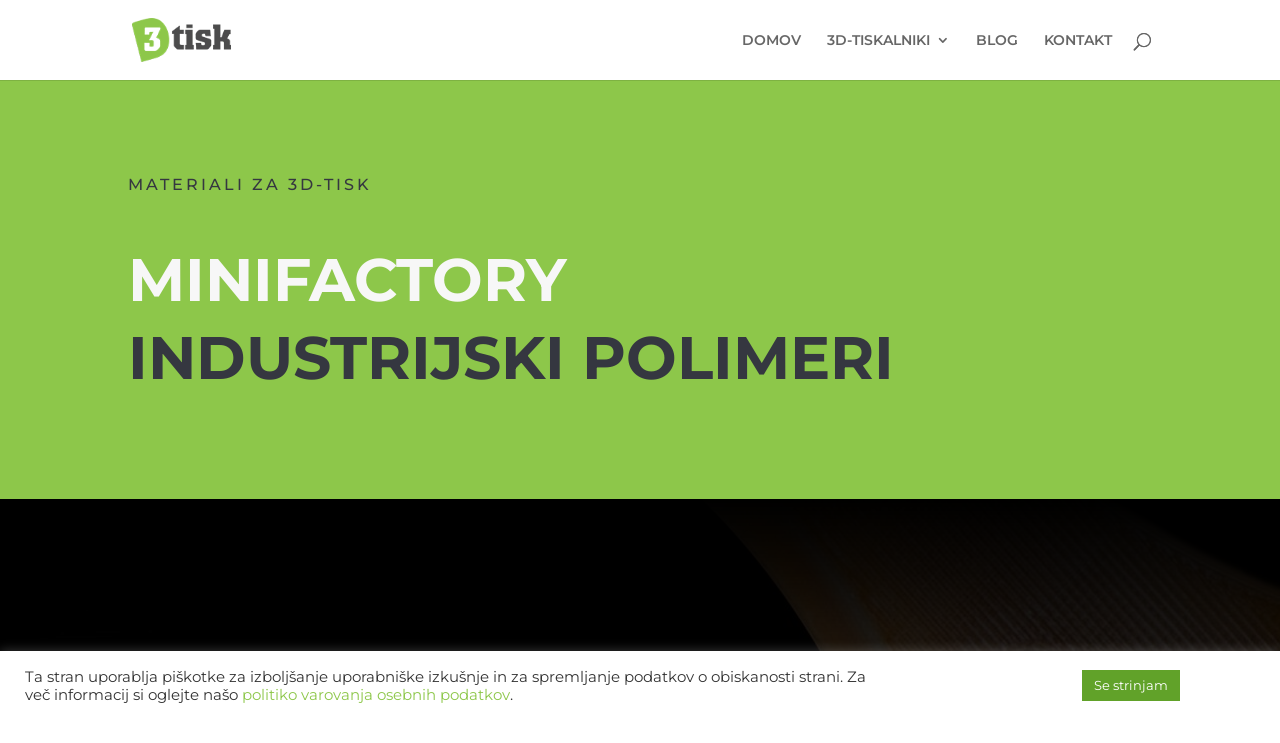

--- FILE ---
content_type: text/html; charset=utf-8
request_url: https://www.google.com/recaptcha/api2/anchor?ar=1&k=6Leh2JMaAAAAANhNyPY1QCKFXLqWX_kJ5SZeaoxH&co=aHR0cHM6Ly8zZC1pbmR1c3RyaWphLnNpOjQ0Mw..&hl=en&v=N67nZn4AqZkNcbeMu4prBgzg&size=invisible&anchor-ms=20000&execute-ms=30000&cb=n135vuk0rznm
body_size: 48697
content:
<!DOCTYPE HTML><html dir="ltr" lang="en"><head><meta http-equiv="Content-Type" content="text/html; charset=UTF-8">
<meta http-equiv="X-UA-Compatible" content="IE=edge">
<title>reCAPTCHA</title>
<style type="text/css">
/* cyrillic-ext */
@font-face {
  font-family: 'Roboto';
  font-style: normal;
  font-weight: 400;
  font-stretch: 100%;
  src: url(//fonts.gstatic.com/s/roboto/v48/KFO7CnqEu92Fr1ME7kSn66aGLdTylUAMa3GUBHMdazTgWw.woff2) format('woff2');
  unicode-range: U+0460-052F, U+1C80-1C8A, U+20B4, U+2DE0-2DFF, U+A640-A69F, U+FE2E-FE2F;
}
/* cyrillic */
@font-face {
  font-family: 'Roboto';
  font-style: normal;
  font-weight: 400;
  font-stretch: 100%;
  src: url(//fonts.gstatic.com/s/roboto/v48/KFO7CnqEu92Fr1ME7kSn66aGLdTylUAMa3iUBHMdazTgWw.woff2) format('woff2');
  unicode-range: U+0301, U+0400-045F, U+0490-0491, U+04B0-04B1, U+2116;
}
/* greek-ext */
@font-face {
  font-family: 'Roboto';
  font-style: normal;
  font-weight: 400;
  font-stretch: 100%;
  src: url(//fonts.gstatic.com/s/roboto/v48/KFO7CnqEu92Fr1ME7kSn66aGLdTylUAMa3CUBHMdazTgWw.woff2) format('woff2');
  unicode-range: U+1F00-1FFF;
}
/* greek */
@font-face {
  font-family: 'Roboto';
  font-style: normal;
  font-weight: 400;
  font-stretch: 100%;
  src: url(//fonts.gstatic.com/s/roboto/v48/KFO7CnqEu92Fr1ME7kSn66aGLdTylUAMa3-UBHMdazTgWw.woff2) format('woff2');
  unicode-range: U+0370-0377, U+037A-037F, U+0384-038A, U+038C, U+038E-03A1, U+03A3-03FF;
}
/* math */
@font-face {
  font-family: 'Roboto';
  font-style: normal;
  font-weight: 400;
  font-stretch: 100%;
  src: url(//fonts.gstatic.com/s/roboto/v48/KFO7CnqEu92Fr1ME7kSn66aGLdTylUAMawCUBHMdazTgWw.woff2) format('woff2');
  unicode-range: U+0302-0303, U+0305, U+0307-0308, U+0310, U+0312, U+0315, U+031A, U+0326-0327, U+032C, U+032F-0330, U+0332-0333, U+0338, U+033A, U+0346, U+034D, U+0391-03A1, U+03A3-03A9, U+03B1-03C9, U+03D1, U+03D5-03D6, U+03F0-03F1, U+03F4-03F5, U+2016-2017, U+2034-2038, U+203C, U+2040, U+2043, U+2047, U+2050, U+2057, U+205F, U+2070-2071, U+2074-208E, U+2090-209C, U+20D0-20DC, U+20E1, U+20E5-20EF, U+2100-2112, U+2114-2115, U+2117-2121, U+2123-214F, U+2190, U+2192, U+2194-21AE, U+21B0-21E5, U+21F1-21F2, U+21F4-2211, U+2213-2214, U+2216-22FF, U+2308-230B, U+2310, U+2319, U+231C-2321, U+2336-237A, U+237C, U+2395, U+239B-23B7, U+23D0, U+23DC-23E1, U+2474-2475, U+25AF, U+25B3, U+25B7, U+25BD, U+25C1, U+25CA, U+25CC, U+25FB, U+266D-266F, U+27C0-27FF, U+2900-2AFF, U+2B0E-2B11, U+2B30-2B4C, U+2BFE, U+3030, U+FF5B, U+FF5D, U+1D400-1D7FF, U+1EE00-1EEFF;
}
/* symbols */
@font-face {
  font-family: 'Roboto';
  font-style: normal;
  font-weight: 400;
  font-stretch: 100%;
  src: url(//fonts.gstatic.com/s/roboto/v48/KFO7CnqEu92Fr1ME7kSn66aGLdTylUAMaxKUBHMdazTgWw.woff2) format('woff2');
  unicode-range: U+0001-000C, U+000E-001F, U+007F-009F, U+20DD-20E0, U+20E2-20E4, U+2150-218F, U+2190, U+2192, U+2194-2199, U+21AF, U+21E6-21F0, U+21F3, U+2218-2219, U+2299, U+22C4-22C6, U+2300-243F, U+2440-244A, U+2460-24FF, U+25A0-27BF, U+2800-28FF, U+2921-2922, U+2981, U+29BF, U+29EB, U+2B00-2BFF, U+4DC0-4DFF, U+FFF9-FFFB, U+10140-1018E, U+10190-1019C, U+101A0, U+101D0-101FD, U+102E0-102FB, U+10E60-10E7E, U+1D2C0-1D2D3, U+1D2E0-1D37F, U+1F000-1F0FF, U+1F100-1F1AD, U+1F1E6-1F1FF, U+1F30D-1F30F, U+1F315, U+1F31C, U+1F31E, U+1F320-1F32C, U+1F336, U+1F378, U+1F37D, U+1F382, U+1F393-1F39F, U+1F3A7-1F3A8, U+1F3AC-1F3AF, U+1F3C2, U+1F3C4-1F3C6, U+1F3CA-1F3CE, U+1F3D4-1F3E0, U+1F3ED, U+1F3F1-1F3F3, U+1F3F5-1F3F7, U+1F408, U+1F415, U+1F41F, U+1F426, U+1F43F, U+1F441-1F442, U+1F444, U+1F446-1F449, U+1F44C-1F44E, U+1F453, U+1F46A, U+1F47D, U+1F4A3, U+1F4B0, U+1F4B3, U+1F4B9, U+1F4BB, U+1F4BF, U+1F4C8-1F4CB, U+1F4D6, U+1F4DA, U+1F4DF, U+1F4E3-1F4E6, U+1F4EA-1F4ED, U+1F4F7, U+1F4F9-1F4FB, U+1F4FD-1F4FE, U+1F503, U+1F507-1F50B, U+1F50D, U+1F512-1F513, U+1F53E-1F54A, U+1F54F-1F5FA, U+1F610, U+1F650-1F67F, U+1F687, U+1F68D, U+1F691, U+1F694, U+1F698, U+1F6AD, U+1F6B2, U+1F6B9-1F6BA, U+1F6BC, U+1F6C6-1F6CF, U+1F6D3-1F6D7, U+1F6E0-1F6EA, U+1F6F0-1F6F3, U+1F6F7-1F6FC, U+1F700-1F7FF, U+1F800-1F80B, U+1F810-1F847, U+1F850-1F859, U+1F860-1F887, U+1F890-1F8AD, U+1F8B0-1F8BB, U+1F8C0-1F8C1, U+1F900-1F90B, U+1F93B, U+1F946, U+1F984, U+1F996, U+1F9E9, U+1FA00-1FA6F, U+1FA70-1FA7C, U+1FA80-1FA89, U+1FA8F-1FAC6, U+1FACE-1FADC, U+1FADF-1FAE9, U+1FAF0-1FAF8, U+1FB00-1FBFF;
}
/* vietnamese */
@font-face {
  font-family: 'Roboto';
  font-style: normal;
  font-weight: 400;
  font-stretch: 100%;
  src: url(//fonts.gstatic.com/s/roboto/v48/KFO7CnqEu92Fr1ME7kSn66aGLdTylUAMa3OUBHMdazTgWw.woff2) format('woff2');
  unicode-range: U+0102-0103, U+0110-0111, U+0128-0129, U+0168-0169, U+01A0-01A1, U+01AF-01B0, U+0300-0301, U+0303-0304, U+0308-0309, U+0323, U+0329, U+1EA0-1EF9, U+20AB;
}
/* latin-ext */
@font-face {
  font-family: 'Roboto';
  font-style: normal;
  font-weight: 400;
  font-stretch: 100%;
  src: url(//fonts.gstatic.com/s/roboto/v48/KFO7CnqEu92Fr1ME7kSn66aGLdTylUAMa3KUBHMdazTgWw.woff2) format('woff2');
  unicode-range: U+0100-02BA, U+02BD-02C5, U+02C7-02CC, U+02CE-02D7, U+02DD-02FF, U+0304, U+0308, U+0329, U+1D00-1DBF, U+1E00-1E9F, U+1EF2-1EFF, U+2020, U+20A0-20AB, U+20AD-20C0, U+2113, U+2C60-2C7F, U+A720-A7FF;
}
/* latin */
@font-face {
  font-family: 'Roboto';
  font-style: normal;
  font-weight: 400;
  font-stretch: 100%;
  src: url(//fonts.gstatic.com/s/roboto/v48/KFO7CnqEu92Fr1ME7kSn66aGLdTylUAMa3yUBHMdazQ.woff2) format('woff2');
  unicode-range: U+0000-00FF, U+0131, U+0152-0153, U+02BB-02BC, U+02C6, U+02DA, U+02DC, U+0304, U+0308, U+0329, U+2000-206F, U+20AC, U+2122, U+2191, U+2193, U+2212, U+2215, U+FEFF, U+FFFD;
}
/* cyrillic-ext */
@font-face {
  font-family: 'Roboto';
  font-style: normal;
  font-weight: 500;
  font-stretch: 100%;
  src: url(//fonts.gstatic.com/s/roboto/v48/KFO7CnqEu92Fr1ME7kSn66aGLdTylUAMa3GUBHMdazTgWw.woff2) format('woff2');
  unicode-range: U+0460-052F, U+1C80-1C8A, U+20B4, U+2DE0-2DFF, U+A640-A69F, U+FE2E-FE2F;
}
/* cyrillic */
@font-face {
  font-family: 'Roboto';
  font-style: normal;
  font-weight: 500;
  font-stretch: 100%;
  src: url(//fonts.gstatic.com/s/roboto/v48/KFO7CnqEu92Fr1ME7kSn66aGLdTylUAMa3iUBHMdazTgWw.woff2) format('woff2');
  unicode-range: U+0301, U+0400-045F, U+0490-0491, U+04B0-04B1, U+2116;
}
/* greek-ext */
@font-face {
  font-family: 'Roboto';
  font-style: normal;
  font-weight: 500;
  font-stretch: 100%;
  src: url(//fonts.gstatic.com/s/roboto/v48/KFO7CnqEu92Fr1ME7kSn66aGLdTylUAMa3CUBHMdazTgWw.woff2) format('woff2');
  unicode-range: U+1F00-1FFF;
}
/* greek */
@font-face {
  font-family: 'Roboto';
  font-style: normal;
  font-weight: 500;
  font-stretch: 100%;
  src: url(//fonts.gstatic.com/s/roboto/v48/KFO7CnqEu92Fr1ME7kSn66aGLdTylUAMa3-UBHMdazTgWw.woff2) format('woff2');
  unicode-range: U+0370-0377, U+037A-037F, U+0384-038A, U+038C, U+038E-03A1, U+03A3-03FF;
}
/* math */
@font-face {
  font-family: 'Roboto';
  font-style: normal;
  font-weight: 500;
  font-stretch: 100%;
  src: url(//fonts.gstatic.com/s/roboto/v48/KFO7CnqEu92Fr1ME7kSn66aGLdTylUAMawCUBHMdazTgWw.woff2) format('woff2');
  unicode-range: U+0302-0303, U+0305, U+0307-0308, U+0310, U+0312, U+0315, U+031A, U+0326-0327, U+032C, U+032F-0330, U+0332-0333, U+0338, U+033A, U+0346, U+034D, U+0391-03A1, U+03A3-03A9, U+03B1-03C9, U+03D1, U+03D5-03D6, U+03F0-03F1, U+03F4-03F5, U+2016-2017, U+2034-2038, U+203C, U+2040, U+2043, U+2047, U+2050, U+2057, U+205F, U+2070-2071, U+2074-208E, U+2090-209C, U+20D0-20DC, U+20E1, U+20E5-20EF, U+2100-2112, U+2114-2115, U+2117-2121, U+2123-214F, U+2190, U+2192, U+2194-21AE, U+21B0-21E5, U+21F1-21F2, U+21F4-2211, U+2213-2214, U+2216-22FF, U+2308-230B, U+2310, U+2319, U+231C-2321, U+2336-237A, U+237C, U+2395, U+239B-23B7, U+23D0, U+23DC-23E1, U+2474-2475, U+25AF, U+25B3, U+25B7, U+25BD, U+25C1, U+25CA, U+25CC, U+25FB, U+266D-266F, U+27C0-27FF, U+2900-2AFF, U+2B0E-2B11, U+2B30-2B4C, U+2BFE, U+3030, U+FF5B, U+FF5D, U+1D400-1D7FF, U+1EE00-1EEFF;
}
/* symbols */
@font-face {
  font-family: 'Roboto';
  font-style: normal;
  font-weight: 500;
  font-stretch: 100%;
  src: url(//fonts.gstatic.com/s/roboto/v48/KFO7CnqEu92Fr1ME7kSn66aGLdTylUAMaxKUBHMdazTgWw.woff2) format('woff2');
  unicode-range: U+0001-000C, U+000E-001F, U+007F-009F, U+20DD-20E0, U+20E2-20E4, U+2150-218F, U+2190, U+2192, U+2194-2199, U+21AF, U+21E6-21F0, U+21F3, U+2218-2219, U+2299, U+22C4-22C6, U+2300-243F, U+2440-244A, U+2460-24FF, U+25A0-27BF, U+2800-28FF, U+2921-2922, U+2981, U+29BF, U+29EB, U+2B00-2BFF, U+4DC0-4DFF, U+FFF9-FFFB, U+10140-1018E, U+10190-1019C, U+101A0, U+101D0-101FD, U+102E0-102FB, U+10E60-10E7E, U+1D2C0-1D2D3, U+1D2E0-1D37F, U+1F000-1F0FF, U+1F100-1F1AD, U+1F1E6-1F1FF, U+1F30D-1F30F, U+1F315, U+1F31C, U+1F31E, U+1F320-1F32C, U+1F336, U+1F378, U+1F37D, U+1F382, U+1F393-1F39F, U+1F3A7-1F3A8, U+1F3AC-1F3AF, U+1F3C2, U+1F3C4-1F3C6, U+1F3CA-1F3CE, U+1F3D4-1F3E0, U+1F3ED, U+1F3F1-1F3F3, U+1F3F5-1F3F7, U+1F408, U+1F415, U+1F41F, U+1F426, U+1F43F, U+1F441-1F442, U+1F444, U+1F446-1F449, U+1F44C-1F44E, U+1F453, U+1F46A, U+1F47D, U+1F4A3, U+1F4B0, U+1F4B3, U+1F4B9, U+1F4BB, U+1F4BF, U+1F4C8-1F4CB, U+1F4D6, U+1F4DA, U+1F4DF, U+1F4E3-1F4E6, U+1F4EA-1F4ED, U+1F4F7, U+1F4F9-1F4FB, U+1F4FD-1F4FE, U+1F503, U+1F507-1F50B, U+1F50D, U+1F512-1F513, U+1F53E-1F54A, U+1F54F-1F5FA, U+1F610, U+1F650-1F67F, U+1F687, U+1F68D, U+1F691, U+1F694, U+1F698, U+1F6AD, U+1F6B2, U+1F6B9-1F6BA, U+1F6BC, U+1F6C6-1F6CF, U+1F6D3-1F6D7, U+1F6E0-1F6EA, U+1F6F0-1F6F3, U+1F6F7-1F6FC, U+1F700-1F7FF, U+1F800-1F80B, U+1F810-1F847, U+1F850-1F859, U+1F860-1F887, U+1F890-1F8AD, U+1F8B0-1F8BB, U+1F8C0-1F8C1, U+1F900-1F90B, U+1F93B, U+1F946, U+1F984, U+1F996, U+1F9E9, U+1FA00-1FA6F, U+1FA70-1FA7C, U+1FA80-1FA89, U+1FA8F-1FAC6, U+1FACE-1FADC, U+1FADF-1FAE9, U+1FAF0-1FAF8, U+1FB00-1FBFF;
}
/* vietnamese */
@font-face {
  font-family: 'Roboto';
  font-style: normal;
  font-weight: 500;
  font-stretch: 100%;
  src: url(//fonts.gstatic.com/s/roboto/v48/KFO7CnqEu92Fr1ME7kSn66aGLdTylUAMa3OUBHMdazTgWw.woff2) format('woff2');
  unicode-range: U+0102-0103, U+0110-0111, U+0128-0129, U+0168-0169, U+01A0-01A1, U+01AF-01B0, U+0300-0301, U+0303-0304, U+0308-0309, U+0323, U+0329, U+1EA0-1EF9, U+20AB;
}
/* latin-ext */
@font-face {
  font-family: 'Roboto';
  font-style: normal;
  font-weight: 500;
  font-stretch: 100%;
  src: url(//fonts.gstatic.com/s/roboto/v48/KFO7CnqEu92Fr1ME7kSn66aGLdTylUAMa3KUBHMdazTgWw.woff2) format('woff2');
  unicode-range: U+0100-02BA, U+02BD-02C5, U+02C7-02CC, U+02CE-02D7, U+02DD-02FF, U+0304, U+0308, U+0329, U+1D00-1DBF, U+1E00-1E9F, U+1EF2-1EFF, U+2020, U+20A0-20AB, U+20AD-20C0, U+2113, U+2C60-2C7F, U+A720-A7FF;
}
/* latin */
@font-face {
  font-family: 'Roboto';
  font-style: normal;
  font-weight: 500;
  font-stretch: 100%;
  src: url(//fonts.gstatic.com/s/roboto/v48/KFO7CnqEu92Fr1ME7kSn66aGLdTylUAMa3yUBHMdazQ.woff2) format('woff2');
  unicode-range: U+0000-00FF, U+0131, U+0152-0153, U+02BB-02BC, U+02C6, U+02DA, U+02DC, U+0304, U+0308, U+0329, U+2000-206F, U+20AC, U+2122, U+2191, U+2193, U+2212, U+2215, U+FEFF, U+FFFD;
}
/* cyrillic-ext */
@font-face {
  font-family: 'Roboto';
  font-style: normal;
  font-weight: 900;
  font-stretch: 100%;
  src: url(//fonts.gstatic.com/s/roboto/v48/KFO7CnqEu92Fr1ME7kSn66aGLdTylUAMa3GUBHMdazTgWw.woff2) format('woff2');
  unicode-range: U+0460-052F, U+1C80-1C8A, U+20B4, U+2DE0-2DFF, U+A640-A69F, U+FE2E-FE2F;
}
/* cyrillic */
@font-face {
  font-family: 'Roboto';
  font-style: normal;
  font-weight: 900;
  font-stretch: 100%;
  src: url(//fonts.gstatic.com/s/roboto/v48/KFO7CnqEu92Fr1ME7kSn66aGLdTylUAMa3iUBHMdazTgWw.woff2) format('woff2');
  unicode-range: U+0301, U+0400-045F, U+0490-0491, U+04B0-04B1, U+2116;
}
/* greek-ext */
@font-face {
  font-family: 'Roboto';
  font-style: normal;
  font-weight: 900;
  font-stretch: 100%;
  src: url(//fonts.gstatic.com/s/roboto/v48/KFO7CnqEu92Fr1ME7kSn66aGLdTylUAMa3CUBHMdazTgWw.woff2) format('woff2');
  unicode-range: U+1F00-1FFF;
}
/* greek */
@font-face {
  font-family: 'Roboto';
  font-style: normal;
  font-weight: 900;
  font-stretch: 100%;
  src: url(//fonts.gstatic.com/s/roboto/v48/KFO7CnqEu92Fr1ME7kSn66aGLdTylUAMa3-UBHMdazTgWw.woff2) format('woff2');
  unicode-range: U+0370-0377, U+037A-037F, U+0384-038A, U+038C, U+038E-03A1, U+03A3-03FF;
}
/* math */
@font-face {
  font-family: 'Roboto';
  font-style: normal;
  font-weight: 900;
  font-stretch: 100%;
  src: url(//fonts.gstatic.com/s/roboto/v48/KFO7CnqEu92Fr1ME7kSn66aGLdTylUAMawCUBHMdazTgWw.woff2) format('woff2');
  unicode-range: U+0302-0303, U+0305, U+0307-0308, U+0310, U+0312, U+0315, U+031A, U+0326-0327, U+032C, U+032F-0330, U+0332-0333, U+0338, U+033A, U+0346, U+034D, U+0391-03A1, U+03A3-03A9, U+03B1-03C9, U+03D1, U+03D5-03D6, U+03F0-03F1, U+03F4-03F5, U+2016-2017, U+2034-2038, U+203C, U+2040, U+2043, U+2047, U+2050, U+2057, U+205F, U+2070-2071, U+2074-208E, U+2090-209C, U+20D0-20DC, U+20E1, U+20E5-20EF, U+2100-2112, U+2114-2115, U+2117-2121, U+2123-214F, U+2190, U+2192, U+2194-21AE, U+21B0-21E5, U+21F1-21F2, U+21F4-2211, U+2213-2214, U+2216-22FF, U+2308-230B, U+2310, U+2319, U+231C-2321, U+2336-237A, U+237C, U+2395, U+239B-23B7, U+23D0, U+23DC-23E1, U+2474-2475, U+25AF, U+25B3, U+25B7, U+25BD, U+25C1, U+25CA, U+25CC, U+25FB, U+266D-266F, U+27C0-27FF, U+2900-2AFF, U+2B0E-2B11, U+2B30-2B4C, U+2BFE, U+3030, U+FF5B, U+FF5D, U+1D400-1D7FF, U+1EE00-1EEFF;
}
/* symbols */
@font-face {
  font-family: 'Roboto';
  font-style: normal;
  font-weight: 900;
  font-stretch: 100%;
  src: url(//fonts.gstatic.com/s/roboto/v48/KFO7CnqEu92Fr1ME7kSn66aGLdTylUAMaxKUBHMdazTgWw.woff2) format('woff2');
  unicode-range: U+0001-000C, U+000E-001F, U+007F-009F, U+20DD-20E0, U+20E2-20E4, U+2150-218F, U+2190, U+2192, U+2194-2199, U+21AF, U+21E6-21F0, U+21F3, U+2218-2219, U+2299, U+22C4-22C6, U+2300-243F, U+2440-244A, U+2460-24FF, U+25A0-27BF, U+2800-28FF, U+2921-2922, U+2981, U+29BF, U+29EB, U+2B00-2BFF, U+4DC0-4DFF, U+FFF9-FFFB, U+10140-1018E, U+10190-1019C, U+101A0, U+101D0-101FD, U+102E0-102FB, U+10E60-10E7E, U+1D2C0-1D2D3, U+1D2E0-1D37F, U+1F000-1F0FF, U+1F100-1F1AD, U+1F1E6-1F1FF, U+1F30D-1F30F, U+1F315, U+1F31C, U+1F31E, U+1F320-1F32C, U+1F336, U+1F378, U+1F37D, U+1F382, U+1F393-1F39F, U+1F3A7-1F3A8, U+1F3AC-1F3AF, U+1F3C2, U+1F3C4-1F3C6, U+1F3CA-1F3CE, U+1F3D4-1F3E0, U+1F3ED, U+1F3F1-1F3F3, U+1F3F5-1F3F7, U+1F408, U+1F415, U+1F41F, U+1F426, U+1F43F, U+1F441-1F442, U+1F444, U+1F446-1F449, U+1F44C-1F44E, U+1F453, U+1F46A, U+1F47D, U+1F4A3, U+1F4B0, U+1F4B3, U+1F4B9, U+1F4BB, U+1F4BF, U+1F4C8-1F4CB, U+1F4D6, U+1F4DA, U+1F4DF, U+1F4E3-1F4E6, U+1F4EA-1F4ED, U+1F4F7, U+1F4F9-1F4FB, U+1F4FD-1F4FE, U+1F503, U+1F507-1F50B, U+1F50D, U+1F512-1F513, U+1F53E-1F54A, U+1F54F-1F5FA, U+1F610, U+1F650-1F67F, U+1F687, U+1F68D, U+1F691, U+1F694, U+1F698, U+1F6AD, U+1F6B2, U+1F6B9-1F6BA, U+1F6BC, U+1F6C6-1F6CF, U+1F6D3-1F6D7, U+1F6E0-1F6EA, U+1F6F0-1F6F3, U+1F6F7-1F6FC, U+1F700-1F7FF, U+1F800-1F80B, U+1F810-1F847, U+1F850-1F859, U+1F860-1F887, U+1F890-1F8AD, U+1F8B0-1F8BB, U+1F8C0-1F8C1, U+1F900-1F90B, U+1F93B, U+1F946, U+1F984, U+1F996, U+1F9E9, U+1FA00-1FA6F, U+1FA70-1FA7C, U+1FA80-1FA89, U+1FA8F-1FAC6, U+1FACE-1FADC, U+1FADF-1FAE9, U+1FAF0-1FAF8, U+1FB00-1FBFF;
}
/* vietnamese */
@font-face {
  font-family: 'Roboto';
  font-style: normal;
  font-weight: 900;
  font-stretch: 100%;
  src: url(//fonts.gstatic.com/s/roboto/v48/KFO7CnqEu92Fr1ME7kSn66aGLdTylUAMa3OUBHMdazTgWw.woff2) format('woff2');
  unicode-range: U+0102-0103, U+0110-0111, U+0128-0129, U+0168-0169, U+01A0-01A1, U+01AF-01B0, U+0300-0301, U+0303-0304, U+0308-0309, U+0323, U+0329, U+1EA0-1EF9, U+20AB;
}
/* latin-ext */
@font-face {
  font-family: 'Roboto';
  font-style: normal;
  font-weight: 900;
  font-stretch: 100%;
  src: url(//fonts.gstatic.com/s/roboto/v48/KFO7CnqEu92Fr1ME7kSn66aGLdTylUAMa3KUBHMdazTgWw.woff2) format('woff2');
  unicode-range: U+0100-02BA, U+02BD-02C5, U+02C7-02CC, U+02CE-02D7, U+02DD-02FF, U+0304, U+0308, U+0329, U+1D00-1DBF, U+1E00-1E9F, U+1EF2-1EFF, U+2020, U+20A0-20AB, U+20AD-20C0, U+2113, U+2C60-2C7F, U+A720-A7FF;
}
/* latin */
@font-face {
  font-family: 'Roboto';
  font-style: normal;
  font-weight: 900;
  font-stretch: 100%;
  src: url(//fonts.gstatic.com/s/roboto/v48/KFO7CnqEu92Fr1ME7kSn66aGLdTylUAMa3yUBHMdazQ.woff2) format('woff2');
  unicode-range: U+0000-00FF, U+0131, U+0152-0153, U+02BB-02BC, U+02C6, U+02DA, U+02DC, U+0304, U+0308, U+0329, U+2000-206F, U+20AC, U+2122, U+2191, U+2193, U+2212, U+2215, U+FEFF, U+FFFD;
}

</style>
<link rel="stylesheet" type="text/css" href="https://www.gstatic.com/recaptcha/releases/N67nZn4AqZkNcbeMu4prBgzg/styles__ltr.css">
<script nonce="JjvewINBiX3FIiJAnQNGPg" type="text/javascript">window['__recaptcha_api'] = 'https://www.google.com/recaptcha/api2/';</script>
<script type="text/javascript" src="https://www.gstatic.com/recaptcha/releases/N67nZn4AqZkNcbeMu4prBgzg/recaptcha__en.js" nonce="JjvewINBiX3FIiJAnQNGPg">
      
    </script></head>
<body><div id="rc-anchor-alert" class="rc-anchor-alert"></div>
<input type="hidden" id="recaptcha-token" value="[base64]">
<script type="text/javascript" nonce="JjvewINBiX3FIiJAnQNGPg">
      recaptcha.anchor.Main.init("[\x22ainput\x22,[\x22bgdata\x22,\x22\x22,\[base64]/[base64]/[base64]/[base64]/[base64]/UltsKytdPUU6KEU8MjA0OD9SW2wrK109RT4+NnwxOTI6KChFJjY0NTEyKT09NTUyOTYmJk0rMTxjLmxlbmd0aCYmKGMuY2hhckNvZGVBdChNKzEpJjY0NTEyKT09NTYzMjA/[base64]/[base64]/[base64]/[base64]/[base64]/[base64]/[base64]\x22,\[base64]\x22,\x22TcOww7XCicO7FsOdwrnClk82G8OAAVTChFUYw6bDqzrCpXk9fcOMw4UCw5PCmlNtFw/DlsKmw7MbEMKSw4LDlcOdWMOawroYcTLCmVbDiSVsw5TColRKQcKNJW7DqQ96w7plesKOLcK0OcKtcloMwpMcwpN/w6Qew4Rlw5LDpxMpVVwlMsKbw5p4OsOewqTDh8OwLMK5w7rDr3ZEHcOiUcKBT3DCtzRkwoRww6TCoWpbTAFCw6/Cg2Aswrh1A8OPLMOeBSgoISBqwoHCt2B3wpHCu1fCu0zDq8K2XXjCqk9WJsO1w7F+w50CHsOxNksYRsOWbcKYw6xpw4cvNjlxa8O1w5nCp8OxL8KTEi/CqsKeMcKMwp3DmMO1w4YYw7rDhsO2wqpzNioxwpXDnMOnTUPDpcO8TcOhwr80UMONQ1NZRBzDm8K7dcKewqfCkMOzYG/CgR/Dr2nCpxliX8OAKcORwozDj8OGwq9ewqpkXHhuFsO+wo0RLsOxSwPCp8K+bkLDrzcHVEZ0NVzCmMKOwpQvADbCicKCR1TDjg/[base64]/IHHCocKvw7MSw5xew4kkIMKkw4lXw4N/OynDux7CuMKvw6Utw7Eow53Cj8KDJcKbXzfDgsOCFsOEI3rCmsKCNBDDtlhOfRPDtAHDu1kla8OFGcKEwrPDssK0VMKkwro7w5Y6UmEqwrEhw5DChcOrYsKLw6I4wrY9HMK3wqXCjcOVwp0SHcKBw6Rmwp3CmnjCtsO5w7nCm8K/[base64]/ecKuwo3DuHTDrlYRwpHChcKQJsOsRsOJZcKhbMOOFcKabMO2CAdnc8O5DRRtOnMSwpUgMsKKw7vCl8OKwqTCsnLChyzDrsOlZcKXYyU2wpYZGQRrN8K+w4s9TMOJw7/Ci8OOCAg/[base64]/VAc9wrEZwrc0wrlZwpFcOQPCnjzClMK3wpkzw5N7w4XCs0QGw5XCpwXDrcKsw6jChgnDjzPCoMOrCx9sCcOxw7hSwprCmcOSwrwdwrZcw4sHe8ODwp7DncK1PXvCpcOCwrUYw6TDmRwXw5zDqcKWGlwFWRvChi1tS8O/bU7Dl8KiwobCpg/Cq8OYw6rCl8KewqE+RcKiUsKyBMOswo/[base64]/YRvDoMO8wqY+AMKnBX58w4Ezw7XDncO8NhXDqmHDuMKgLU0Pw7jCosKhw5vCvcOxwpPCiVMEwr/CvSPCo8OoMFhRUAIrwoLCjcOKw4/ChMKSw79vcgMhXEQXwobDi0jDq3HCm8O+w5HChsKdTnDDvEbCmMOLw5/Dr8KlwrcfORDCoz8TGB7CscOQGH3CrW/CgMOZwrjCrXU+axQww6bDo1nCvRFVFW58w4fDmi48Tj5TS8OeN8OjWw7DtsKpG8K4wqsZO0g9wo7CjcOjDcKDBxwxEsOkw5bCszvDoAkZwqDDs8OuwqvClMOmw4jCrMKvwoMgw7/Cm8OGOsKEworDoDp+w7d4YFrDvMOJw6rDv8OaX8OZJ2/CpsOKDjjCpRnDtMODwr0tB8Kcwp/[base64]/ChhBEwqLCtsOEQCcxZDJPw5czwpnCv8O7w6XCsi3DnsOEM8OGwpvCoyPDklDDvwJHTcOQXjHCm8KRYcOYwpFewrTCmRzCpcKOwrVdw5BvwovCqmQna8K/F3IqwoQKw5kBwpfCuQ81SMKww6xWwoPDisO6w5rCpCofCDHDpcK4wodmw4XDlCs2ZsOmX8Kmw5cCwq0jcSLCvsOHwqvDoT9lw5DCklsxw4rDjEM+wp/[base64]/wprCs2jDhMO9I8KrCcKzwrI2bMOhfyFWSFA0WCnDlDvDnsKtWMKvw7rDrMKVClbDvcKTQVbCrcOPAQJ9G8KIeMKiwqXDnSbCncKow6/DgMK9wp3DtVccLBMGw5IjZg/CjsK5w4AXwpR5w5Irw6jCsMKhc3wow4ZxwqvCm1jDgMKAK8OPJsKnwqvDr8K/[base64]/ekBOOMKWwojDi8OZw4VXLMO8WsKle8KjBMKIwq1mwoACw7HChGYUwpjCilBCwqjDrB9Yw6rDhm5xKWNcT8OrwqMpG8OXAsO1ccKFBcOmGjIZw5VHIivDr8OfwozDpGbCjnIewqZfNMOxBcKkwrXDuk9bR8KWw6rCsDk9w4PCg8OAwoBCw7PCk8KRFj/CuMOhZ1t/[base64]/CmcOkwrFqw5VWRcOfU8Kaw6fDj8KTQUTCisOdw4/CicKRPSbCsk/DlCpHw6MfwoXCrsOFQ1rDuRjCscONCSXClcOQwot8PcOhw5Qpw7wLAEt/VMKMLT3Cl8OXw5l8w4TCiMKIw64IIkLDs3/CplJSw6Q4wqI0Mhgpw70UeyzDvQgPw4LDqMKOUTB0w559w5UKwrjDrRLCpD3ChcOiw6vChMO7djFKNsK3w6zDpwDDgwIgAMODG8Okw7cLAcOlwprCssKnwrnDrMOKNQNCbyzDhV/DrMOnwpjCjxc0w5HCicKEKy/CgsKZdcOSOcOew7rDswfCjgtbd2jCkGE1wqvCvBE8Y8OqSMO7YnTDkxzCkjouF8OJQcOhwoDDglAuw5nCgsOkw6tyDi/DrExDHzTDuRQawrDCo37CrlvDrxp+wox3w7PCpkwNNXM5KsKqZ2twWcOyw4Ecwpofw6IhwqctWDrDgiF2BcKGUMKfw7/CrMOqw6/CqVUeW8O3w7IKcMOfTGgeR1oawoMdw5BUwrXDicKzEsKJw4TDu8OeYQcbCmfDosO9wrwWw7R7wp/DlRHCvsKjwrNkwrXChy/[base64]/[base64]/DgFFQHsKzwrbDsMKBwpDCuFpowofCssOifsOZwrUFEjzCgcOqTgQew6/Dgh3DuzB9w4F6IWxuTCPDtnnChMOmJCjDjMKxwrETYsKCworDmcO+w5DCosKMwrHCrUbDg0TDs8OEWQLCoMOBXUDDnsOXwo/Dt3vDpcKtQzjCksK/ccK4wpnCjgjDqA1Zw64LKmDCgMONTcKNd8KhccKiDcK+w4UJBH3CoQvCnsK0IcKawqvDjDbCqTYFw5/Di8KPwpPCk8KEYTLCjcOnwr4UKjHDnsKVKkI3Ql/DuMOMET8xecKnfMKdb8Kgw63CksOKT8ONeMOIwoYGe1XCt8OVw4nCl8KNw5ECw4LCjWxVesKEGQTClsO3Dy9Mw4xWwrpYCMKNw78nw55jwozCmkTDhcK+QsKnwrxUwr5Tw77CnyIyw4zDsEbDnMOjw5poSwhvwr3DsU1zwqZROcK/[base64]/[base64]/Ck1k+O303CMOywp4wRsKDwqsYe13Cp8OxR2TDjcOYw6Z0w47Dg8KFw7tWaiQxwrPCuhhiw5Msc30+w57DksKcw4/CusO2wotuwpTChnNCwozDjsKrPMOTw5RYMsOLHhfCilTCncKIwr3Cuyd1OMOQw50rT3YWJz7ClMOcVjDCh8KLwowJw6NKS1/DtjQhwo7DjMKSw5nCkcKmw5ZLQSUFLFx7chnCpcOVXkJnwo3CjQDChVIhwoMPw6MxwonDuMOQwoACw53CosKWwq7DjhPDuT3DjRBhwo9lMDLCp8KTwpXCoMK/wpvCg8Ojf8O+QcOew7TDok3CiMK5w4BIwo7CqiRbwobDhsOhBgYbw7/[base64]/[base64]/[base64]/[base64]/DsMOOYcK9w5vChT3DlsOmwqAwXMKsMRbCi8KyOz1vLMOKw4bCtx3CksOCNx0kwonDlzXChcOGw73CuMOQdxjClMKlwoDCjijCiXYlw4zDicKFwpwyw6s4wrrCjcKZwpjDlgTDgsK5w5vDgkJ4wrZ/w6ckw4bDrMKYbMK0w7kRCMO4ecKPVBfCosKSwqENw7nDlgzChigZdRzCiAM6wpzDlDYCaC/[base64]/DscOKGnDDvEp9IDZ4fsKTw4p/wr/CvULDusKlVMKDXMOUbm5Twr5CTw5gUUV2w4N2w7rDmMKzeMKmwrbDkhrCk8OfGsOPw5l7w6Ifw6kCch9Dbh3CozEoT8O3wrpsMW/[base64]/CiFrCjF8FccONwpLCsAwSKwJbw6LCl8OJwod3w60Yw67CmGUzwozDlcOYwp4kIlvDsMKqPWF7PUTDhcKuwpZPw4dJSsKBczzDn0oSdcO4wqHDu1hoNVgLw6jDiRR4wo5ywonCnm7Dg0VOEcK7flXCqsKQwrERQC/DszjCtSh7wr/[base64]/DvTcVwpjDuTXDhEBiwrLDo1rDlljCm8Kxw7lBIcKHNMK9w77DvsKVN0RUw5zDvcOUFA0aUMOxdA/DjAMIw5fDiWZfR8Opw6RQNBbDsnxlw73DjsOXwo0JwqgXwqjDh8Oawp4OJxTCsgBCwpdxw7jCiMO0dcKRw4TDi8KxLzAvw50AMMOkAjLDm0d2NXHCj8KhWG3DvMK/wrjDoG9bwrDCj8Opwr0+w6XCg8OSw4XCmMK4MMKSVk9EV8Ogw7xWYFzCosK+wrLCsUnCu8Oxw47Cs8KXFhBTZiDCmDTCg8OdJCfDiyfDsAbDr8O/w79Swp8sw4LCksKxw4fCg8Kicj7DqcKAw4lBDQwswoMlO8OhasKyJsKIw5N9wrDDhcKdw7d1UMOgwoXDlT9lwrfClsOOfMKawoUsasO/cMKcC8KrRMKJw5jCqFDDtMKkO8KZXyjDqibDhRIFwodnwoTDmnfCp2zCn8OIVcOVRU3DvcOoLMKUXMOhBAPChMOqwoXDvVsKWcO/EcKAw4vDoDvDmcORwrXClsK/[base64]/RMK8worDrcK/[base64]/DpBfCrMOkQFPCh8K/XU7CucKDKXATw6HDtMO3wonDpcO2Bn0eDsKpw7ZSKHVMwqZnBsKNbMKgw45fVsKIIDAJWsOZOsK0w7zChMO7w51wNsKTJw/Cv8O7IT3CmsKEwr/CpmvDuMKjKWx4ScKyw5bDhSgJw4nCqsKddMK8w7gBHcK/FzLDvsKCwrbCjR/CtCItwqc3aX1AwqzCnlRBwp1Kw6bCvMKqw6jDv8OkKEg/[base64]/DimxRY1Rgw6t1HBtCwoHCpWRlw6tjw7VkwqUwIcO6ZlQbw4zDr1rCrcOcw6/[base64]/w44/wrxvw67CkE3CmsOkd3cVKMKDPXB9OkrDvHopBcKkw6wjY8OiMFHCqwFwHinCnMKmw5XDusKOwp3Dm0LCiMONNUPCocKMw53DpcK2w7d/I2FKw6BrKcK9wrlDw61tGsK2MW3DksKzw4/CncO5wofDtFZ0w5wIYsO/w7vDmXbCtsOZHsKpw4pTw618w7BZw5cCGHrDsxI2w6otbMO0w6VwIcK4bcOFLAF9w7XDnjfCsAnCqW3DkVPCqW3DrV0vcHzCgFbDnlRFVMKqwpcOwogqwpk+wpFWw6ZtfcKkBz3Dl21bIsK3w5gFIyd/wqpiEsKmw6Jqw5bClsO/wqVALsKRwqEYHsKMwqDDrsKJw7PCqDI0wr7Cgx4HKMOWB8KUQcKAw6tMwqksw4RjaFrCosObHU/[base64]/Do8KBwrMtw6rDix5ENcK0wrDCiRzDq2tswoXDhsOHw7zCksOsw41MVsOVQQMzfcOEc1JlKDclw4/DtwsywqhFwqd/w5bDmSBiwpzCrBIRwpptwqN8RTzDocKEwplXwqp7ER9gw65Hw5PCqMKkNwhqI2vCi3DCr8KNw7zDozgOw6I4w5TDrirDoMKUwo/CkUBAwoojwoUxL8K6w6/Dr0fDg1cuO3tGwrXCiALDsBPCrxNLwqfCrwLCkwFsw5ULw5jDsQXCucKpbMOSw4vDncOyw6oBFT9/wqloNsKrw6zCrXHDpsKBw64WwqPDmsK1w47ClxpFwoHDqx9EPcO1JAV/wqbDisOgw6nCimlcZMK/NsOWw4dEDsOCMldfwoo4OcOOw5tLwoEmw7vCt1kSw7PDncKDw4/CnsOiDV8FIcOULzvDmmzDnCFgwrTCrsKnwrPDrwPDisK4LzLDhcKfwrzCr8O1b1bDl3TCsWgxwovDosK+JsK2fcKEw7hewpPDisOmwq8Vw7nCtsKLw7rCuGPDvBIJRMO0w54WHFTDk8ONw6/ChsOCwpTCq2/[base64]/CoTR3wqXCqQt8w6jChcOUwpV5w7PCllzChXbChsKFZMKiEMO7w5ANwr1zwqXCqMO4O19sRCbCisKYwoNlw5LCqAkww7FhE8Kuwr7DnMKTRMK7wqbDi8KYw4wNwotFNE0/wr4VOz/CqFzDgcKiFHjCpnPDhyRoJMO1wpHDnmEowo7Ck8KeHHZxw5/DjMO/fMOPBxnDjSTCjkBRwoIXfm7CicORw5E7RHzDkxnDoMKzPUTDo8KaCB9uNsK2MAd5wrfDm8KEXmsRwodATjwxw7g6BSrDssKjwrgQEcKfw5rCg8O4VQnCqMOAw7HDtQjDvsOkwoAIw504fi3CgsKdfMONAnDDtMOPS2LClsO1wr93VQE5w6onNUZ2c8O8wrp/woLCkcO9w7p0DjrCgXpfwoFYw4sow6INw6Axw6vCjsO0wpomfcKPGQLDr8KrwoZAwpfDnVTDrMK+w7soH3dXw4HDtcKVw4JOUDBRw5TCuXnCvsO4f8KHw6fCj15VwpJmw6UdwqTDrMKjw7heNnHDszXCqi/Cn8KWcsKywrkew4fDucO5fR7DsWLCnmbDjV/Cv8K4V8OgesOiRF/Du8KBw7LCusORXMKAwqTDusOrf8KoEsKaGcKcwph/[base64]/Cm3EQHw97HcKXMiYtNMOaIsKBZ1/[base64]/DnAzDmMKmw7bCkWg1RWfDiRMKIXPCpMOFw6kWS8KPT1cUwr1pf3V/w6bDh8OEw6LChgwEwpgrXz0Ww5p7w4LChjdowq5hAMKJwo7CksONw7kbw5dLLcOEwqbCpcO7NcOiwqPDgHHDnBbCgsOFwo7DtzI8KxdvwoDDlXjDoMKuAwfCgCBXwrzDnQ3Con5Nw6cKwobDgMOuw4VMwoDCj1LCocOVwpphDxkcw6o2d8K1wq/CgXXDqhbDijTCjsK9w7J7wqrCg8KcwrHDqGJeeMKVw57DvMKBwqgJJlnDr8OtwpwMXsK6wrjCgcOtw7jDtMKAw5vDqynDr8KKwqFmw6xDw7wUDsO7VsKuwo9QNsOdw6bCq8Ovw7c5ZjEXXi7Dm0XCoEvDpkXCtm4EUcKoNsOWMcKwYTVLw7k5Ch/CtwnCs8OTGsKpw5fCtGJxw6QSKsOYRMOFwpxRTMOcasK+AT5lwo9CWQRFScOaw7nChRHCix8Gw7LDkcK6SsOYw7zDpAvCqcK8VMOTOx9QOMKmUQ5SwoE/woIfwpV5w65hw4MUOsO2wqUZw5jDqcOJwqAIwqHDuUosbMKnNcOtLMKSw5jDl3YpQ8K6EsKFfl7CgkLDq3fDqFkqTWjCsC8bw5rDkXrDtVY3Z8K9w7rDqcOtw53Cqj1lIsOSSmkUw61Hw7HDig3CtMK1woE1w5/ClcK1ecOxSMK9RcKhbsOAw5UMX8OhEWwyWMKVw6/CvMOTw6TCpcKQw7HCr8OyO0FMDE7Cs8OxO3JncR0ceQtFw7DChsORAxbCm8OZNXXCtGVRw5c8w67CtMK1w5VzK8ODwqMtchrCq8OXw6kbDUbDmGZdw4XCiMK3w4/[base64]/wpU6wpDDlA9HecO3OcORw5bDu8O/ckUTwqjDgEZtehRAIg3DkMK1TcK9USNtB8OtQ8Ocw7LDrcOawpXDvsKTfjbCnMOkY8Kyw4TDsMOBJmXDj0Nxw7TCjMKxGhnCscO7wprCh2jCmMOjKsKoUsOuMsK/w4DCh8OvN8OLwoQiw6lGJcOLw7dDwqoOclhxwrNkw4rDicKIwrVewqrClsOlw791w5/[base64]/DlDbDilzDicKMKHPCgMK1w6VKQcOPNRwUYjrDlkprwroZVUTDsB3DhsK1w6sLwpZow4dLJsOCwoxHOsKCwqAAaWURw5TDncK6PcOFaGM/wpxvRMKmw6p7MUtlw5rDhMOkw5sxSTvDnsOaAcOswpDCmsKPw7HDiT/CqsKdPSTDskrChVLDmyBwNcOywoLCtzXDonIBSVHDuwI/w6HDmcO/GUYRw71fwr4cwpjDm8KKw7xDwqBxwrbCl8KZfsOXfcKKYsK5wqLCicO0wpkeQMKtVUJ5w6/Ck8KsU0VwJ3JPd2pCwqfCkl8gQx5AaD/DhBLDkiXCjVspwrLDvQUGw6rCpQXCmcKdw7EIe1I2DMKIehvDk8KIw5URIB/DuW4qw6/[base64]/Cr8KoXMOUJGEbO8O6wq9CPcO7KCDCnsO+IMKgwoBYwqEZWWDDsMOvEcK6EGXCkcKZw7kQw5wEwpDCgMOBw7NYQR4tGcKKwrM5NsO1woRIw55UwpRofcKmWGLCj8OeJcODbMO9OgfCnsONwpzCiMO3QUpGw7nDsiI2LwDCmVzDqAEpw5PDkAjCpwkoVF/CnkBqwoTDqMOlw53DtSQJw5rDs8O8w5TCnwsqFsKNwo9Kwp1SEcOAHAjCscOGJMKQEUDCvMKzwpwUwq0LJsKLwovCqQcgw6HCtMORMgLCkQEzw6Vnw4fDmsOVw7IYworDjV4nw6MYw6MLcFDDk8O4LcOOBcO2E8KrIcKrPk9VRiRaY1vCocOsw5DCjGFywpB8w4/DlsOgbsKiwqPCg3Mswol/VWXDjCLDhVoIw7Eqc2DDrCocwpZJw6ZxAMKMe2d7w64uRMOpN10vw7Vpw6XCsEsVw75yw7tNw57DnjtTUwkuBMO3TMKCJMOoXV0OXcK6wrPCtsOlw541FcK/DcK+w7TDscO2BMO+w4nDjV1lAcOceU0uQMKPwqlpQlDCpsKrw6R0Z25Dwo1ycMO4w4xJTcOMwovDimsyR1E/w5wdwqxPJGk9RsKBfcKcPRbDs8OywoHCsWhmHcKZfA0Tw4fCm8KVb8KnaMKowq9IwoDCjAw2wokxL0vDjmFdw60IHHzCg8OSYixYTAnDv8OGZjrCgn/DgUR+eiptwqPDt0nDgXZPwovDuwcQwrk0wqcqKsOuw55BI0/DpcOHw4khGhwVGMO0w7HDmngXLhXDnArCtMOuwoN7w6LDgxLDl8OFc8OQwrTCkMOJw4Zfw6Fww6TDncOYwolGwr4uwobCmsOAIsOIO8KwCHcfJ8O7w7XCqcOUEsKWw6vCgkHDkcKPEV3DpMOWVDk6wrEgesOZW8KMEMOYJ8OIwoHDlX0ewolJw6VOwqAXw47DmMKXwr/DoRnDnT/DnDtLPMO6McOTwoE5woHDnArDuMK6dcOnw7ZfXxEVwpcswq4TMcKew5keZzEsw7HDg0lNYcKfZ0XCv0NVwoY0b3XDrMOtUsOUw5nCvHRVw7XCscKTeyLCk1Fcw50RB8KCecO/Xy1BFsKtwprDm8OxJiRHfQgZwq/ClzHCuWzDgcOzOykGXMKHD8O3w41dKMOEwrDCvnHDtFLCqjjCnRlFwphkcHh5w5rCqcO3QAbDocKqw4bCpXI3wrl3w4/[base64]/DncOnfsOyHzXCksO4axQRw4AcYg/DlQzCsVlOGcO4LQHDpAbCvMKEwrbCl8KYaDciwrzDrcKHwokWw6Aow5PDgT7Cg8KPw7lPw4plw6lKwph7MMKoN0HDuMO/w7DDv8OFOsKFw73DoHQ8RMOobmrDhHF/BsK2JcOmwqRnXnIIwooGwoHDgcO0YCXDqsKqCcOmHsOow5jCm2hTVcKowrpAO1/CjT/CiB7DvcKdwoV+IGDCosO9w6/[base64]/CMOvbxldw4VwacKCw7rCvcKow6pJwojDqVAzwrAPwqMKMBgmY8KvV2TDixTCsMOxwocnw79lw7xfXEglOsKVeV7Cs8KBY8KqP0NWHi3DrlMFwp/ClGAAW8Khw6A8wp5pw6gawrZpfm1jBcOKasOmw7d9wqoiw4XDqsK9NcKuwopACAUNRsOdwpJ8C1AFaRAcwrPDicOMTMKsEMOvKx/CjwnCusOGP8KqNmZ+w7LDk8O7RsO9wpwsAMKcPkzCi8Kaw4XCvWfCpAZUw6HCisKNw5EPSWhFKsK7Ig7DjD/CnVwfwpDCkMKzw5XDsyXDsh9CKwdZG8KHwrEBQ8OHw41Qw4FYJ8Kvw4zDkMOXwo5ow4TCuSkSAxXClcK7w4RHDcO8w6PDsMOTw6PCgzU/wpBgdSonYGcPw4BEwoRnw4toCcKrDsK7wrzDrV9BfcOJw4PDtsKjOFhMw7XCuU/CsGbDvQfCnMKWewwdDcOQTMKzw6tAw7nCgVfCi8Ogw6/CpMOqw5cSV3JdfcOndSXCn8OLFiMAw7skw7LDrcOBwqHDpMOSwpfCgmonw4nCkcOgwplQwrjCnyN+wq3Cu8KJw4Jiw4ggJcONQMO7w6vCkx1jYR0kwovDpsOlwrHCin/DggjDtwrCvlfCvzbDuAodwppXBR3ChcKFwp/CkcKowrc/LCvCgsOHw7PDt1d5HMKgw7vDoDBuwrVVLXIswpAXH2nDnl4Sw7QPDE1zwp/CuV0UwrZjNcKZbBbDiXvCg8Ofw53CicKeecKRwqknwpnCk8KFwrJ0AcKiwr/CisK5CMK2dTHDu8OkJxvDt2ZiCcKNwr3Ch8OsaMKLccK6w5TDnmPCujDCtQHCpxvDgMOqGAxTw5NGwrXCv8KlD1LCuV3CrTlzw6/CuMOMb8KpwrcmwqBkwqbCi8OBTsOhCF3Ci8OAw5HDlyHCkV/DtsKgw7FpA8OOYUwdbcOwGsKoNsKZCxYIPMK+wrMAMlrDl8KMX8ObwoxYwrFKYnlbw6pCwqzDucKVXcKtwoA4w5/DvcKHwo/Ds2AKdsKswrXDnXTDgMONw4U6w5h1wrbDgsKIw6vDiGo5w4w+wpcLw7TCuTDDnmBmeXp8SMKPw74rTcK5wq/DizjDk8Osw4plWsK3WS7CscKNEBwvExh3wr4nwqtlbB/DhsOGQRDDrMKYNAEGwpBsC8KTw6PCqifCjWvCj3bDpcKcwrnDvsOtYMKVE3vDj14Rw50JUMKgw6tuw59QDsO8BUHDgMK7aMOawqHDgsKhdXk0MMOvwoLDoGV/wqPCqlHDmsOBeMOtSQXDrivCphLCrsOBdUzDsCVow5NhJBlSOcOWwrhvWMKPwqLCjjLCti7DkcKVw6LCpS5/w7TCvF9HOcKCwrTDuCvDnn41w7DDjAMHwpvDgsKgb8OcMcKbw6fCkQNhZwXCu3Bbw740XUfCmE0Iwo/CuMO/ZCE9w51cw69kw7gxw7wgdMOgZ8OKwq58wqQMQm7Dr34jJcK5wqvCqDsMwpsywoLDgcO/H8KANMOJGQYuwqY0wpLCocK3ZcK/[base64]/[base64]/ChcO/AV/[base64]/DjsOkUBYoBkYBSXnCvD4BEiEIb8Kawo7CvMOHTMO+P8OVEsKIJDAvIixgw4rCh8KzNl58wonDnlDCo8Ojw5vDqX/Cp14xw45Ew7APdsKrw5zDu1Q1w47DvFvChMKad8Ofwqk4ScOsfBBPMsKlw4xowr3DrQHDuMOswoDDvMOGwopAw4/CtGbCrcKiDcKsw6LCtcO6wqLCqEXChlVIY2/CiHYuwrMTwqLClSPDi8Oiw4zDqjlcLMOew7LClsKxBMOVw7oSw5nDv8KQw5XClcKHwoHDiMOsDB0NYzQsw6FPD8O3JcK9WgtEBDFJw4TDpsOvwrlxwprCpz8lwrczwo/CnA3CsSFiwrfDhy7CnMKAYCt7Wx7DosKqLcOgw7cZfsO/w7PCjBHCkMO0CsOpJWLDlQ0bw4jCsiHCnWU3K8OJw7LDuAPCg8KvPsK6bCpGY8ODw44SLi/CrDXCqVtPNMO5EsOjwpzDjAnDn8O6aDjDgDnChEAYecKgwoXChR/CnBbCk1zDkkzDkUXCqhtoCjDCgcK7JsOawoPCgMO7cCMewpvDi8OEwrI6ChYdbMKLwp1qdsOSw7Rsw6vCiMKMN0Mvwr/CkDYYw5DDsWVtw5whwpd3PG/Du8OPw73DtsKNFzbDuUPCu8KqZsKuwqZeBmTDi3HCvnhaB8Kmw7BkFMOWBVfCrgHDlQlrwql8N07Dm8Kfw6g1wqLClXXDlWlRNAN6LcOmWzZYw5VrKcO6w5JdwoJbeC4ow44ow6bDgMOaHcO6w7PDvAnDqFk+akzDqMKIBBVdw4nCnRHCjMKpwrQkTBfDqMO4M2/Cn8OXBXgDasKoV8OSw7VVWXDDpsOhw6zDmRbCt8O5TsKBbMKrcsO/[base64]/[base64]/DisOcA1wuwoXCkcKBTz1UMGXCqMOJw58qw6DCqsK5F1scwqBcFsOPesK/XQTCuXcKw5BWwqvDvsKUKcKdChVNwqrCqG9pwqLDrsOiwqnDvW9wWFDDk8Kqw4w4FihIPcKHSgF3w6YrwoMkVmXDqsOgI8OywqZrw5tjwoI/w4towp8yw7XCnwzCj3kGO8ONGTdoYsOACcOQEEvCrTwTCEdcIRgbTcKowrVIw7cGwoPDvsKmIcKpCMK2w4HCisO5dhfDhcKdwqHClxsew55Aw5nCmcKGKcKGKsOSGwhEwot/CcOCEHQBwovDtB7Cq3RMwpxbGCTDvsKIPVhBAxLDnMOGw4c2McKVw4rCjcObw4TDhSQLQkPClcKjwqXDl1EhwpDCvMOQwqUxwoPDkMOuwqXCo8KeYBwSw6XCoXHDuGw8woXDg8K3wrgzMMK7w5RRP8Kuw6kHPMKrwp7CscKwVMKjHsKyw6fCpVvDrcK/wqkzQMKKEsOsZMOgw4fDvsOgC8OBMBHDniB/[base64]/DjsKEZcKkw7XDnFLDscONwrjDjMKWE8KtwqPDnSwWw7FoNMOww5DDqXgxU1nDplgQw4vCnMO7dMO7woLCgMKYCsOhwqdUdMOpM8KKO8K1SXQywpA+w65/[base64]/[base64]/CrcOww7ojwqXCkzrDl2TDnClha35YK8K9UcKbZsOnw784wo1WJhbDkGk0wqlTV0LDhsOBwpJacMKPwqQZb2dSwp1Zw7IrTcOKQTHDgD8iSMKUHEoKN8KTwrJJwoPDisOXWS3DvSDDoArCo8OJZwvCiMOew4/DoXHCrMOGwrLDlClvw6zChsOcPzluwp4aw6cnLQDDu3p7A8Ofwp5MwojDoglNwqdYZcOtacKrwqTCocOGwrrCtVMNwrFdwofCnsOywpDDkUTDmcOqMMKIwr/[base64]/CtBLCtQsbDCzCssOrwqpDw41Zw618wqJMfSvDkHnDl8OuVsOSIsKqeD4/woHCu3QKw5vCuVTCuMONY8ONTyPCkMO+wp7DnsK8w5Qkw6nCqsOpwr/Cp0JKwp5NGk/Dp8KGw4zCjcK+dCwIIAQ5wrYhaMKowo5Df8O+wrrDtsKgwr/Dh8Kvw6hKw77DoMOcw75Ewp1lwqPCsSMdUcKQQ05bwqbDrsOOwrNYw4UFw7HDoyMXbsKjCsO+LEMmC0x1O1EeXRTDsx/DliLCmsKnwocCwo7DkMOMfm0Scj8Awq5wIsOGwqbDqcO6wr5OX8KWw7oATsOLwooqbsOgMEjCncKlNxDClcO2Om0PO8Oiw7RHWh5JBFzCl8K7axMTdzHDhFYlw57CpS4LwqzCmAfDmiZcwprCtcO6fhPCvMOrcMKPwrByZsOCwrJ2w5dxwqzCjcOCw44KSg/[base64]/DoMOWNMOgw6XCkcKVSH5qw7vCjDxRwr3CjsK0JEEYSsOkbT7Du8OtwqrDkwVpNcKZFF7Dm8KkfUMERsOkN1NVwrHCv0sowoUwIk7CiMKEw7PDkcKew5XDscO7L8OOw4fCsMOPVcOvw4nCsMKLwoXDsAUNG8OHw5PCo8Otw4Z/NDY8M8O0w4vDhAstw7Vfw7rDqmlewqPDhznChsO4wqTCjsOmw4HDisKPY8KQKMKPXMKfw6BbwqszwrFew43Cv8Olw6UWIcKmZ2HCkTTCsiDCqcOAwp3CqCrCnMOrTWh4fhnCrDnDl8O8GcKzG3zCusKmH1kDZ8O9eXLCu8KxFsO7w6VSYWNBw4rDrsK3wrbCogQowp/Du8KULcOiBcOPdgLDlWJETSLDsUvCrzTDmSg3wrdrOsOVw5xWEsOoT8OtH8OawoBHe27Dh8KswpNPAMO/wpJZwpHClz5Iw7TDrR9XeX15Dy/Cj8Khw6BywqzDt8Ofw5J9w5/[base64]/DmsOoXDgZw7g+wpHDosKkw5E1CcKVwpgkw7jDl8KBAsKyCcORw6tOJQDCqcKrw5ciEEjDo3PCrHoYw7rChxUXwq3CmsK3LsK/JRUkwqnDpsKGMFHCvMKIG0fClWPDoyLDtn4jesOaRsKGesOBwpR+wrNKw6HCnMKrwqHDomnCo8O+w6UOw4fDpALDgGxXaBN5XmfChsK9wrRfNMOFwoAKw7MvwpNYacKfw7HDgcK1QDooBsOkwpsCwo/[base64]/CpVlzOsO0wpwnw7YIwrzCmsKow4jDgsKqYsKZXysRw615PsOdwqLCtgzCicKuwpDCrMKyDwXCmT/CpcKpd8OGK09EBHMNw4PDu8OZw6EnwpBlw7gWwoptInt+Gm0JwrjCq3NyOcOowqPCg8KAUA3DksKBT2U7wqR/DMOZw4DDjsO+w4JQAmMXwrdzZ8OoEjTDgMK9wp4Ew4jDnMODLsKWNMO7TMO8AcKVw7zDkcOdwo7Dmi/CqsOvbcKUwqAOJ2/CogvCj8O5w4/[base64]/[base64]/Cm8OgCUMrw6vCi8O+bxfCikQzw61mJMKCI8KVw6DDsn3Dl8Oxw7nDocKPw6FBL8Kfwo7Dqww3w4PDvcO8fCzCvRgeNhnCv03Dn8OTw7NWDznDrW/DssOYwrsrwofCgiPClH8zwpnDuX3CncKXGgQVKWrCmCHDn8OTwpHClsKeNFzCumzDj8ONccOFw7fCtxJiw7AJJMKmVA1UW8K9w5AGwoHDhWJWM8KQXTFew6fCrcK6wo3CrMOwwp/CrMKuw7INDcK/wo51wqPCq8KHRHABw4fDn8KWwqTCusKlesOWwrMKdlBgw544woBIBkJ2w7goI8KWwqAAKC7DvkVSS3/Cp8Klw5HDh8Ogw6xuKF3CngXCrxvDuMOgKWvCuC3CoMKow7tEwrPClsKodMKawo0dBBFcwqvClcKFZjI7OsKeUcOyIGrCtcOjwphoOMKmBCwmwqnCvcOubcOtw5rCv2XCg0c0aig4dBTDm8OcwrnCsmJDZMObQcKNw57DjsO1cMOTwqkbfcOEwrcYw55pwr/CusO6V8KnwrbCnMKBQsO5wozDjMOqw7HDpFbDsgdqw5VoNcKFwpHDhcKUP8Knw4PDhMKhPxAkwrzDucOfE8O0dsOVwqpQUMOdGMKDw7dtfcKBeAlfwp/CucOGCzV5DsKtwpDDojdrTnbCqsOuHcOqYFAVH0LCk8K2Cx9nYF8XMsKmQnfDgcO4dMK9KMOcwrLCqMO5cBrChkpiw73DrMOTwqzDicO0QBHCs3zCisOFwro1MAvClsOew4zCn8K+OMKUwoY6UFjDvFhxCEjDnMOsO0HCvGLDi1l/[base64]/LjTDpxbChEfDmMOUego9w6LDosOpw6zDpcKGwpXDn8K2GBbCg8OQw73DuGhWwqDCsUfCjMO0f8K0w6bCvMKXeCnDqljCq8KnSsKcwrzCoSBWw4/CucO0w41kBsKvPW3CrMKcTW1qwoTCvgRfYcOkwptARsKWw7xNwos5wowZwrwFU8K8w4HDmcKxw6nCgcO6Dh7DpkTDgF/ClChOwqvCvwglZMKMw5xkesO7DiE4IhtMEMOlw5bDhcK2wqXCqsKvTMOADmMxbcKVaGowwqPDosOOw4/CusOmw6tDw5JmMsODwp/[base64]/CtsOqwoR/RyjDrsKobQIeDgnDnMOjwr9pw5HDkcOOw6vCssKtwrjCpTbCuEQwAlt6w7DCucO5BDLDhsOZwrpiwoHDocO8wo7CjMKyw6nCvMOxwrPCgMKMGMKMM8KEwpPCp1N7w6/ClAk3YcKXJh0iNcOYw79Swphkw7jDp8KNEXV+wr0GNcOOwpRyw4LCs0/CoSfCqV8QwrjCn3ZrwpcNEBbCuUPDvcOEP8OdHisuesKzQMOwMWjDqxDCoMK5YxXDtsKawpDCrT85RcOudMOdw5gtf8O2w4zCqggTw6XCmMOHHibDvQ3DpcKOw4rDkl/Dh0EgS8K6PiDCiVDClcOQw4cqc8KISzViXMKDw4fCnjbDpcK2QsOdw4/DmcKbwoVjeg7Ct1jDsy1Cw7l5woPCk8KCw43CuMOtw7TDug0tWcKaSBd2VG7CumIYwr/Cpl3ClBPDmMOnwoB8wpo1HMKwJ8OdQsKaw59fbijCgMKSw4FdZMOueQfDrMK+wq/DvcOqXCHChz8cRMKTw7rCv3fCpGjCohnCvMKFOcOOw757KsO0dRMACsOmwqjDr8Kowq41CCTDlsO/wq/CjGHDiy7DiVgiZsOtSsOAwqvCnMOjwrbDjQDDgMK2VMKiK2XDtcKdwotWH0PDnwHDscKibg1uw7gH\x22],null,[\x22conf\x22,null,\x226Leh2JMaAAAAANhNyPY1QCKFXLqWX_kJ5SZeaoxH\x22,0,null,null,null,0,[21,125,63,73,95,87,41,43,42,83,102,105,109,121],[7059694,505],0,null,null,null,null,0,null,0,null,700,1,null,0,\[base64]/76lBhmnigkZhAoZnOKMAhmv8xEZ\x22,0,0,null,null,1,null,0,1,null,null,null,0],\x22https://3d-industrija.si:443\x22,null,[3,1,1],null,null,null,1,3600,[\x22https://www.google.com/intl/en/policies/privacy/\x22,\x22https://www.google.com/intl/en/policies/terms/\x22],\x227Kau0rl42ILBAqyUjfqkb6/6yJyanBcy2yA0q1BOvW0\\u003d\x22,1,0,null,1,1769156345057,0,0,[147],null,[158,96,31,162],\x22RC-YJPLAyaDH-Rlyw\x22,null,null,null,null,null,\x220dAFcWeA6bIc2muwUXSawQ7EUkctSsd_Gz4udmOneuntLvoAvgrmSGgvb-C6l2eu-7Bm0T8-hpOvpWPEAtQdvq8dA0sMB-HynU7w\x22,1769239144992]");
    </script></body></html>

--- FILE ---
content_type: text/css
request_url: https://3d-industrija.si/wp-content/et-cache/1672/et-core-unified-deferred-1672.min.css?ver=1732760718
body_size: 2161
content:
.et_pb_section_0.et_pb_section{padding-top:67px;padding-right:0px;padding-bottom:67.1875px;padding-left:0px;margin-top:0px;margin-bottom:0px;background-color:#8dc74a!important}.et_pb_text_0.et_pb_text,.et_pb_text_26.et_pb_text{color:#353740!important}.et_pb_text_0{font-family:'Montserrat',Helvetica,Arial,Lucida,sans-serif;font-weight:500;text-transform:uppercase;font-size:16px;letter-spacing:3px;margin-bottom:45px!important}.et_pb_text_1 h1{font-family:'Montserrat',Helvetica,Arial,Lucida,sans-serif;font-weight:700;text-transform:uppercase;font-size:60px;color:#f7f7f7!important;line-height:1.3em}div.et_pb_section.et_pb_section_1{background-image:linear-gradient(180deg,#000000 0%,rgba(0,0,0,0) 100%),url(https://3d-industrija.si/wp-content/uploads/2021/08/Ultra-Polymers-Header-scaled.jpg)!important}.et_pb_section_1{height:1000px}.et_pb_section_1.et_pb_section,.et_pb_section_2.et_pb_section,.et_pb_section_3.et_pb_section,.et_pb_section_4.et_pb_section,.et_pb_section_5.et_pb_section,.et_pb_section_6.et_pb_section,.et_pb_section_7.et_pb_section,.et_pb_section_8.et_pb_section,.et_pb_section_9.et_pb_section,.et_pb_section_10.et_pb_section,.et_pb_section_11.et_pb_section,.et_pb_section_12.et_pb_section{margin-top:0px;margin-bottom:0px}.et_pb_row_1,body #page-container .et-db #et-boc .et-l .et_pb_row_1.et_pb_row,body.et_pb_pagebuilder_layout.single #page-container #et-boc .et-l .et_pb_row_1.et_pb_row,body.et_pb_pagebuilder_layout.single.et_full_width_page #page-container #et-boc .et-l .et_pb_row_1.et_pb_row,.et_pb_row_2,body #page-container .et-db #et-boc .et-l .et_pb_row_2.et_pb_row,body.et_pb_pagebuilder_layout.single #page-container #et-boc .et-l .et_pb_row_2.et_pb_row,body.et_pb_pagebuilder_layout.single.et_full_width_page #page-container #et-boc .et-l .et_pb_row_2.et_pb_row,.et_pb_row_3,body #page-container .et-db #et-boc .et-l .et_pb_row_3.et_pb_row,body.et_pb_pagebuilder_layout.single #page-container #et-boc .et-l .et_pb_row_3.et_pb_row,body.et_pb_pagebuilder_layout.single.et_full_width_page #page-container #et-boc .et-l .et_pb_row_3.et_pb_row,.et_pb_row_4,body #page-container .et-db #et-boc .et-l .et_pb_row_4.et_pb_row,body.et_pb_pagebuilder_layout.single #page-container #et-boc .et-l .et_pb_row_4.et_pb_row,body.et_pb_pagebuilder_layout.single.et_full_width_page #page-container #et-boc .et-l .et_pb_row_4.et_pb_row,.et_pb_row_5,body #page-container .et-db #et-boc .et-l .et_pb_row_5.et_pb_row,body.et_pb_pagebuilder_layout.single #page-container #et-boc .et-l .et_pb_row_5.et_pb_row,body.et_pb_pagebuilder_layout.single.et_full_width_page #page-container #et-boc .et-l .et_pb_row_5.et_pb_row,.et_pb_row_6,body #page-container .et-db #et-boc .et-l .et_pb_row_6.et_pb_row,body.et_pb_pagebuilder_layout.single #page-container #et-boc .et-l .et_pb_row_6.et_pb_row,body.et_pb_pagebuilder_layout.single.et_full_width_page #page-container #et-boc .et-l .et_pb_row_6.et_pb_row,.et_pb_row_7,body #page-container .et-db #et-boc .et-l .et_pb_row_7.et_pb_row,body.et_pb_pagebuilder_layout.single #page-container #et-boc .et-l .et_pb_row_7.et_pb_row,body.et_pb_pagebuilder_layout.single.et_full_width_page #page-container #et-boc .et-l .et_pb_row_7.et_pb_row,.et_pb_row_8,body #page-container .et-db #et-boc .et-l .et_pb_row_8.et_pb_row,body.et_pb_pagebuilder_layout.single #page-container #et-boc .et-l .et_pb_row_8.et_pb_row,body.et_pb_pagebuilder_layout.single.et_full_width_page #page-container #et-boc .et-l .et_pb_row_8.et_pb_row,.et_pb_row_9,body #page-container .et-db #et-boc .et-l .et_pb_row_9.et_pb_row,body.et_pb_pagebuilder_layout.single #page-container #et-boc .et-l .et_pb_row_9.et_pb_row,body.et_pb_pagebuilder_layout.single.et_full_width_page #page-container #et-boc .et-l .et_pb_row_9.et_pb_row,.et_pb_row_10,body #page-container .et-db #et-boc .et-l .et_pb_row_10.et_pb_row,body.et_pb_pagebuilder_layout.single #page-container #et-boc .et-l .et_pb_row_10.et_pb_row,body.et_pb_pagebuilder_layout.single.et_full_width_page #page-container #et-boc .et-l .et_pb_row_10.et_pb_row,.et_pb_row_11,body #page-container .et-db #et-boc .et-l .et_pb_row_11.et_pb_row,body.et_pb_pagebuilder_layout.single #page-container #et-boc .et-l .et_pb_row_11.et_pb_row,body.et_pb_pagebuilder_layout.single.et_full_width_page #page-container #et-boc .et-l .et_pb_row_11.et_pb_row{max-width:none}.et_pb_row_1,.et_pb_row_2,.et_pb_row_3,.et_pb_row_4,.et_pb_row_5,.et_pb_row_6,.et_pb_row_7,.et_pb_row_8,.et_pb_row_9,.et_pb_row_10,.et_pb_row_11{top:30%;bottom:auto}.et_pb_text_2.et_pb_text,.et_pb_text_3.et_pb_text,.et_pb_text_4.et_pb_text,.et_pb_text_5.et_pb_text,.et_pb_text_6.et_pb_text,.et_pb_text_7.et_pb_text,.et_pb_text_8.et_pb_text,.et_pb_text_9.et_pb_text,.et_pb_text_10.et_pb_text,.et_pb_text_11.et_pb_text,.et_pb_text_12.et_pb_text,.et_pb_text_13.et_pb_text,.et_pb_text_14.et_pb_text,.et_pb_text_15.et_pb_text,.et_pb_text_16.et_pb_text,.et_pb_text_17.et_pb_text,.et_pb_text_18.et_pb_text,.et_pb_text_19.et_pb_text,.et_pb_text_20.et_pb_text,.et_pb_text_21.et_pb_text,.et_pb_text_22.et_pb_text{color:#f4f4f4!important}.et_pb_text_2{line-height:1.8em;font-size:20px;line-height:1.8em;max-width:600px}.et_pb_text_2 h2{color:#8dc74a!important;line-height:1.8em}div.et_pb_section.et_pb_section_2{background-image:linear-gradient(90deg,#000000 0%,rgba(0,0,0,0) 50%),url(https://3d-industrija.si/wp-content/uploads/2021/08/miniFactory-PC-S-scaled.jpg)!important}.et_pb_section_2,.et_pb_section_3,.et_pb_section_4,.et_pb_section_5,.et_pb_section_6,.et_pb_section_7,.et_pb_section_8,.et_pb_section_9,.et_pb_section_10,.et_pb_section_11{min-height:500px}.et_pb_text_3,.et_pb_text_4,.et_pb_text_5,.et_pb_text_6,.et_pb_text_7,.et_pb_text_8,.et_pb_text_9,.et_pb_text_10,.et_pb_text_11,.et_pb_text_12,.et_pb_text_13,.et_pb_text_14,.et_pb_text_15,.et_pb_text_16,.et_pb_text_17,.et_pb_text_18,.et_pb_text_19,.et_pb_text_20,.et_pb_text_21,.et_pb_text_22{line-height:1.8em;font-size:16px;line-height:1.8em;max-width:600px}.et_pb_text_3 h2,.et_pb_text_5 h2,.et_pb_text_7 h2,.et_pb_text_9 h2,.et_pb_text_11 h2,.et_pb_text_13 h2,.et_pb_text_15 h2,.et_pb_text_17 h2,.et_pb_text_19 h2,.et_pb_text_21 h2{text-transform:uppercase;color:#8dc74a!important}.et_pb_text_4 h2,.et_pb_text_6 h2,.et_pb_text_8 h2,.et_pb_text_10 h2,.et_pb_text_12 h2,.et_pb_text_14 h2,.et_pb_text_16 h2,.et_pb_text_18 h2,.et_pb_text_20 h2,.et_pb_text_22 h2{text-transform:uppercase;color:#FFFFFF!important}.et_pb_text_4 h4,.et_pb_text_6 h4,.et_pb_text_8 h4,.et_pb_text_10 h4,.et_pb_text_12 h4,.et_pb_text_14 h4,.et_pb_text_16 h4,.et_pb_text_18 h4,.et_pb_text_20 h4,.et_pb_text_22 h4{color:#8dc74a!important}div.et_pb_section.et_pb_section_3{background-image:linear-gradient(90deg,#000000 0%,rgba(0,0,0,0) 50%),url(https://3d-industrija.si/wp-content/uploads/2021/08/miniFactory-EXTEM-scaled.jpg)!important}div.et_pb_section.et_pb_section_4{background-image:linear-gradient(90deg,#000000 0%,rgba(0,0,0,0) 50%),url(https://3d-industrija.si/wp-content/uploads/2021/08/miniFactory-ESD-PEKK-scaled.jpg)!important}div.et_pb_section.et_pb_section_5{background-image:linear-gradient(90deg,#000000 0%,rgba(0,0,0,0) 50%),url(https://3d-industrija.si/wp-content/uploads/2021/08/miniFactory-PVDF-scaled.jpg)!important}div.et_pb_section.et_pb_section_6{background-image:linear-gradient(90deg,#000000 0%,rgba(0,0,0,0) 50%),url(https://3d-industrija.si/wp-content/uploads/2021/08/miniFactory-PEEK-CARBON3-scaled.jpg)!important}div.et_pb_section.et_pb_section_7{background-image:linear-gradient(90deg,#000000 0%,rgba(0,0,0,0) 50%),url(https://3d-industrija.si/wp-content/uploads/2021/08/miniFactory-ULTEM-AM1010F-scaled.jpg)!important}div.et_pb_section.et_pb_section_8{background-image:linear-gradient(90deg,#000000 0%,rgba(0,0,0,0) 50%),url(https://3d-industrija.si/wp-content/uploads/2021/08/miniFactory-ULTEM-AM9085F-scaled.jpg)!important}div.et_pb_section.et_pb_section_9{background-image:linear-gradient(90deg,#000000 0%,rgba(0,0,0,0) 50%),url(https://3d-industrija.si/wp-content/uploads/2021/08/miniFactory-PEKK-A-scaled.jpg)!important}div.et_pb_section.et_pb_section_10{background-image:linear-gradient(90deg,#000000 0%,rgba(0,0,0,0) 50%),url(https://3d-industrija.si/wp-content/uploads/2021/08/miniFactory-PPSU-scaled.jpg)!important}div.et_pb_section.et_pb_section_11{background-image:linear-gradient(90deg,#000000 0%,rgba(0,0,0,0) 50%),url(https://3d-industrija.si/wp-content/uploads/2021/08/miniFactory-PA-Carbon-scaled.jpg)!important}.et_pb_row_12,body #page-container .et-db #et-boc .et-l .et_pb_row_12.et_pb_row,body.et_pb_pagebuilder_layout.single #page-container #et-boc .et-l .et_pb_row_12.et_pb_row,body.et_pb_pagebuilder_layout.single.et_full_width_page #page-container #et-boc .et-l .et_pb_row_12.et_pb_row,.et_pb_row_13,body #page-container .et-db #et-boc .et-l .et_pb_row_13.et_pb_row,body.et_pb_pagebuilder_layout.single #page-container #et-boc .et-l .et_pb_row_13.et_pb_row,body.et_pb_pagebuilder_layout.single.et_full_width_page #page-container #et-boc .et-l .et_pb_row_13.et_pb_row{max-width:80%}.et_pb_text_23.et_pb_text,.et_pb_text_24.et_pb_text,.et_pb_text_25.et_pb_text{color:#747d88!important}.et_pb_text_23{line-height:1.9em;font-family:'Montserrat',Helvetica,Arial,Lucida,sans-serif;font-size:16px;line-height:1.9em;background-color:RGBA(0,0,0,0);padding-top:0px!important;padding-right:10px!important;padding-bottom:10px!important;padding-left:10px!important;margin-top:0px!important;margin-bottom:0px!important}.et_pb_text_23 h1,.et_pb_text_24 h1{text-align:left}.et_pb_text_23 h2,.et_pb_text_24 h2,.et_pb_text_25 h2{font-family:'Montserrat',Helvetica,Arial,Lucida,sans-serif;font-weight:700;text-transform:uppercase;font-size:42px;line-height:1.3em}.et_pb_text_24{line-height:1.9em;font-family:'Montserrat',Helvetica,Arial,Lucida,sans-serif;font-size:16px;line-height:1.9em;padding-top:16px!important;margin-top:50px!important;max-width:700px}.et_pb_text_24 h3{font-family:'Montserrat',Helvetica,Arial,Lucida,sans-serif;font-weight:700;color:#8dc74a!important;line-height:1.4em}.et_pb_blurb_0.et_pb_blurb .et_pb_module_header,.et_pb_blurb_0.et_pb_blurb .et_pb_module_header a,.et_pb_blurb_1.et_pb_blurb .et_pb_module_header,.et_pb_blurb_1.et_pb_blurb .et_pb_module_header a{font-family:'Montserrat',Helvetica,Arial,Lucida,sans-serif;font-weight:700;font-size:22px;color:#4c4c4c!important;line-height:1.4em}.et_pb_blurb_0.et_pb_blurb p,.et_pb_blurb_1.et_pb_blurb p{line-height:1.8em}.et_pb_blurb_0.et_pb_blurb,.et_pb_blurb_1.et_pb_blurb{font-family:'Montserrat',Helvetica,Arial,Lucida,sans-serif;font-size:16px;color:#4c4c4c!important;line-height:1.8em;border-width:0px;border-style:solid;border-color:#dddddd;padding-top:30px!important;padding-right:30px!important;padding-bottom:30px!important;padding-left:30px!important}.et_pb_section_13.et_pb_section{padding-top:110px;padding-bottom:110px;margin-top:0px;margin-bottom:0px}.et_pb_section_14.et_pb_section{padding-top:110px;padding-bottom:110px;margin-top:0px;margin-bottom:0px;background-color:#8DC74A!important}.et_pb_row_14.et_pb_row{margin-bottom:40px!important}.et_pb_text_25{line-height:1.9em;font-family:'Montserrat',Helvetica,Arial,Lucida,sans-serif;font-size:16px;line-height:1.9em;max-width:700px}.et_pb_text_26{line-height:1.8em;font-family:'Montserrat',Helvetica,Arial,Lucida,sans-serif;font-size:16px;line-height:1.8em;max-width:700px}.et_pb_contact_form_0.et_pb_contact_form_container .input,.et_pb_contact_form_0.et_pb_contact_form_container .input::placeholder,.et_pb_contact_form_0.et_pb_contact_form_container .input[type=checkbox]+label,.et_pb_contact_form_0.et_pb_contact_form_container .input[type=radio]+label{font-family:'Montserrat',Helvetica,Arial,Lucida,sans-serif;font-size:16px}.et_pb_contact_form_0.et_pb_contact_form_container .input::-webkit-input-placeholder{font-family:'Montserrat',Helvetica,Arial,Lucida,sans-serif;font-size:16px}.et_pb_contact_form_0.et_pb_contact_form_container .input::-moz-placeholder{font-family:'Montserrat',Helvetica,Arial,Lucida,sans-serif;font-size:16px}.et_pb_contact_form_0.et_pb_contact_form_container .input:-ms-input-placeholder{font-family:'Montserrat',Helvetica,Arial,Lucida,sans-serif;font-size:16px}.et_pb_contact_form_0{max-width:800px}body #page-container .et_pb_section .et_pb_contact_form_0.et_pb_contact_form_container.et_pb_module .et_pb_button{color:#ffffff!important;border-width:5px!important;border-color:#ffffff;border-radius:100px;letter-spacing:2px;font-family:'Montserrat',Helvetica,Arial,Lucida,sans-serif!important;font-weight:700!important;text-transform:uppercase!important}body #page-container .et_pb_section .et_pb_contact_form_0.et_pb_contact_form_container.et_pb_module .et_pb_button:hover:after{margin-left:.3em;left:auto;margin-left:.3em;opacity:1}body #page-container .et_pb_section .et_pb_contact_form_0.et_pb_contact_form_container.et_pb_module .et_pb_button:after{color:#ffffff;line-height:inherit;font-size:inherit!important;margin-left:-1em;left:auto;font-family:ETmodules!important;font-weight:400!important}.et_pb_contact_form_0 .input,.et_pb_contact_form_0 .input[type="checkbox"]+label i,.et_pb_contact_form_0 .input[type="radio"]+label i{background-color:rgba(255,255,255,0)}.et_pb_contact_form_0 .input,.et_pb_contact_form_0 .input[type="checkbox"]+label,.et_pb_contact_form_0 .input[type="radio"]+label,.et_pb_contact_form_0 .input[type="checkbox"]:checked+label i:before,.et_pb_contact_form_0 .input::placeholder{color:#353740}.et_pb_contact_form_0 .input::-webkit-input-placeholder{color:#353740}.et_pb_contact_form_0 .input::-moz-placeholder{color:#353740}.et_pb_contact_form_0 .input::-ms-input-placeholder{color:#353740}.et_pb_contact_form_0 .et_pb_contact_field input,.et_pb_contact_form_0 .et_pb_contact_field select,.et_pb_contact_form_0 .et_pb_contact_field textarea,.et_pb_contact_form_0 .et_pb_contact_field .et_pb_contact_field_options_list label>i,.et_pb_contact_form_0 input.et_pb_contact_captcha{box-shadow:inset 0px -1px 0px 0px rgba(0,0,0,0.18)}.et_pb_contact_form_0 .input[type="radio"]:checked+label i:before{background-color:#353740}.et_pb_contact_form_container .et_pb_contact_field_4.et_pb_contact_field{margin-bottom:60px!important}.et_pb_text_2.et_pb_module,.et_pb_text_3.et_pb_module,.et_pb_text_4.et_pb_module,.et_pb_text_5.et_pb_module,.et_pb_text_6.et_pb_module,.et_pb_text_7.et_pb_module,.et_pb_text_8.et_pb_module,.et_pb_text_9.et_pb_module,.et_pb_text_10.et_pb_module,.et_pb_text_11.et_pb_module,.et_pb_text_12.et_pb_module,.et_pb_text_13.et_pb_module,.et_pb_text_14.et_pb_module,.et_pb_text_15.et_pb_module,.et_pb_text_16.et_pb_module,.et_pb_text_17.et_pb_module,.et_pb_text_18.et_pb_module,.et_pb_text_19.et_pb_module,.et_pb_text_20.et_pb_module,.et_pb_text_21.et_pb_module,.et_pb_text_22.et_pb_module,.et_pb_text_24.et_pb_module{margin-left:0px!important;margin-right:auto!important}.et_pb_text_25.et_pb_module,.et_pb_text_26.et_pb_module,.et_pb_contact_form_0.et_pb_contact_form_container.et_pb_module{margin-left:auto!important;margin-right:auto!important}@media only screen and (max-width:980px){body #page-container .et_pb_section .et_pb_contact_form_0.et_pb_contact_form_container.et_pb_module .et_pb_button:after{line-height:inherit;font-size:inherit!important;margin-left:-1em;left:auto;display:inline-block;opacity:0;content:attr(data-icon);font-family:ETmodules!important;font-weight:400!important}body #page-container .et_pb_section .et_pb_contact_form_0.et_pb_contact_form_container.et_pb_module .et_pb_button:before{display:none}body #page-container .et_pb_section .et_pb_contact_form_0.et_pb_contact_form_container.et_pb_module .et_pb_button:hover:after{margin-left:.3em;left:auto;margin-left:.3em;opacity:1}}@media only screen and (max-width:767px){body #page-container .et_pb_section .et_pb_contact_form_0.et_pb_contact_form_container.et_pb_module .et_pb_button:after{line-height:inherit;font-size:inherit!important;margin-left:-1em;left:auto;display:inline-block;opacity:0;content:attr(data-icon);font-family:ETmodules!important;font-weight:400!important}body #page-container .et_pb_section .et_pb_contact_form_0.et_pb_contact_form_container.et_pb_module .et_pb_button:before{display:none}body #page-container .et_pb_section .et_pb_contact_form_0.et_pb_contact_form_container.et_pb_module .et_pb_button:hover:after{margin-left:.3em;left:auto;margin-left:.3em;opacity:1}}